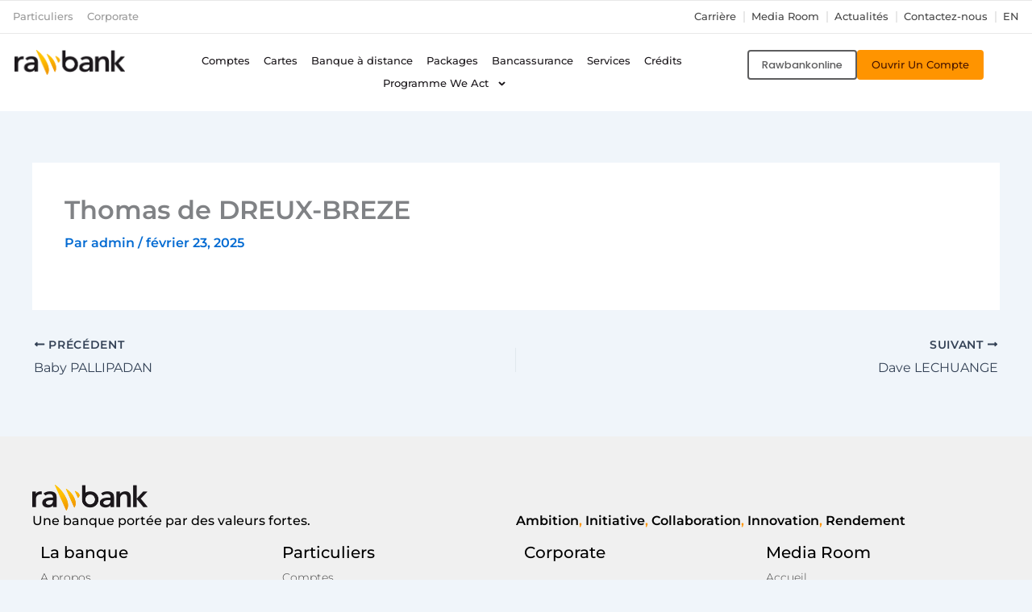

--- FILE ---
content_type: text/css; charset=UTF-8
request_url: https://rawbank.com/wp-content/uploads/elementor/css/post-17290.css?ver=1769726466
body_size: 1846
content:
.elementor-17290 .elementor-element.elementor-element-959cfa4{--display:flex;--flex-direction:column;--container-widget-width:100%;--container-widget-height:initial;--container-widget-flex-grow:0;--container-widget-align-self:initial;--flex-wrap-mobile:wrap;--gap:0px 0px;--row-gap:0px;--column-gap:0px;--padding-top:0px;--padding-bottom:0px;--padding-left:0px;--padding-right:0px;}.elementor-17290 .elementor-element.elementor-element-af330b1{--display:flex;--flex-direction:row;--container-widget-width:initial;--container-widget-height:100%;--container-widget-flex-grow:1;--container-widget-align-self:stretch;--flex-wrap-mobile:wrap;border-style:solid;--border-style:solid;border-width:1px 0px 1px 0px;--border-top-width:1px;--border-right-width:0px;--border-bottom-width:1px;--border-left-width:0px;border-color:#E8E8E8;--border-color:#E8E8E8;--border-radius:0px 0px 0px 0px;--padding-top:0px;--padding-bottom:0px;--padding-left:10px;--padding-right:10px;}.elementor-17290 .elementor-element.elementor-element-af330b1:not(.elementor-motion-effects-element-type-background), .elementor-17290 .elementor-element.elementor-element-af330b1 > .elementor-motion-effects-container > .elementor-motion-effects-layer{background-color:#FFFFFF;}.elementor-17290 .elementor-element.elementor-element-252309f{--display:flex;border-style:solid;--border-style:solid;border-width:0px 0px 0px 0px;--border-top-width:0px;--border-right-width:0px;--border-bottom-width:0px;--border-left-width:0px;border-color:#E8E8E8;--border-color:#E8E8E8;--padding-top:0px;--padding-bottom:0px;--padding-left:0px;--padding-right:0px;}.elementor-widget-nav-menu .elementor-nav-menu .elementor-item{font-family:var( --e-global-typography-primary-font-family ), Sans-serif;font-weight:var( --e-global-typography-primary-font-weight );}.elementor-widget-nav-menu .elementor-nav-menu--main .elementor-item{color:var( --e-global-color-text );fill:var( --e-global-color-text );}.elementor-widget-nav-menu .elementor-nav-menu--main .elementor-item:hover,
					.elementor-widget-nav-menu .elementor-nav-menu--main .elementor-item.elementor-item-active,
					.elementor-widget-nav-menu .elementor-nav-menu--main .elementor-item.highlighted,
					.elementor-widget-nav-menu .elementor-nav-menu--main .elementor-item:focus{color:var( --e-global-color-accent );fill:var( --e-global-color-accent );}.elementor-widget-nav-menu .elementor-nav-menu--main:not(.e--pointer-framed) .elementor-item:before,
					.elementor-widget-nav-menu .elementor-nav-menu--main:not(.e--pointer-framed) .elementor-item:after{background-color:var( --e-global-color-accent );}.elementor-widget-nav-menu .e--pointer-framed .elementor-item:before,
					.elementor-widget-nav-menu .e--pointer-framed .elementor-item:after{border-color:var( --e-global-color-accent );}.elementor-widget-nav-menu{--e-nav-menu-divider-color:var( --e-global-color-text );}.elementor-widget-nav-menu .elementor-nav-menu--dropdown .elementor-item, .elementor-widget-nav-menu .elementor-nav-menu--dropdown  .elementor-sub-item{font-family:var( --e-global-typography-accent-font-family ), Sans-serif;font-weight:var( --e-global-typography-accent-font-weight );}.elementor-17290 .elementor-element.elementor-element-86746db .elementor-nav-menu .elementor-item{font-family:"Montserrat", Sans-serif;font-size:0.8em;font-weight:500;line-height:32px;}.elementor-17290 .elementor-element.elementor-element-86746db .elementor-nav-menu--main .elementor-item{color:#9A9A9A;fill:#9A9A9A;padding-left:6px;padding-right:6px;padding-top:4px;padding-bottom:4px;}.elementor-17290 .elementor-element.elementor-element-86746db .elementor-nav-menu--main .elementor-item:hover,
					.elementor-17290 .elementor-element.elementor-element-86746db .elementor-nav-menu--main .elementor-item.elementor-item-active,
					.elementor-17290 .elementor-element.elementor-element-86746db .elementor-nav-menu--main .elementor-item.highlighted,
					.elementor-17290 .elementor-element.elementor-element-86746db .elementor-nav-menu--main .elementor-item:focus{color:#484848;fill:#484848;}.elementor-17290 .elementor-element.elementor-element-86746db .elementor-nav-menu--main:not(.e--pointer-framed) .elementor-item:before,
					.elementor-17290 .elementor-element.elementor-element-86746db .elementor-nav-menu--main:not(.e--pointer-framed) .elementor-item:after{background-color:#FF9400;}.elementor-17290 .elementor-element.elementor-element-86746db .e--pointer-framed .elementor-item:before,
					.elementor-17290 .elementor-element.elementor-element-86746db .e--pointer-framed .elementor-item:after{border-color:#FF9400;}.elementor-17290 .elementor-element.elementor-element-86746db .elementor-nav-menu--main .elementor-item.elementor-item-active{color:#484848;}.elementor-17290 .elementor-element.elementor-element-86746db .elementor-nav-menu--main:not(.e--pointer-framed) .elementor-item.elementor-item-active:before,
					.elementor-17290 .elementor-element.elementor-element-86746db .elementor-nav-menu--main:not(.e--pointer-framed) .elementor-item.elementor-item-active:after{background-color:#FF9400;}.elementor-17290 .elementor-element.elementor-element-86746db .e--pointer-framed .elementor-item.elementor-item-active:before,
					.elementor-17290 .elementor-element.elementor-element-86746db .e--pointer-framed .elementor-item.elementor-item-active:after{border-color:#FF9400;}.elementor-17290 .elementor-element.elementor-element-86746db .e--pointer-framed .elementor-item:before{border-width:2px;}.elementor-17290 .elementor-element.elementor-element-86746db .e--pointer-framed.e--animation-draw .elementor-item:before{border-width:0 0 2px 2px;}.elementor-17290 .elementor-element.elementor-element-86746db .e--pointer-framed.e--animation-draw .elementor-item:after{border-width:2px 2px 0 0;}.elementor-17290 .elementor-element.elementor-element-86746db .e--pointer-framed.e--animation-corners .elementor-item:before{border-width:2px 0 0 2px;}.elementor-17290 .elementor-element.elementor-element-86746db .e--pointer-framed.e--animation-corners .elementor-item:after{border-width:0 2px 2px 0;}.elementor-17290 .elementor-element.elementor-element-86746db .e--pointer-underline .elementor-item:after,
					 .elementor-17290 .elementor-element.elementor-element-86746db .e--pointer-overline .elementor-item:before,
					 .elementor-17290 .elementor-element.elementor-element-86746db .e--pointer-double-line .elementor-item:before,
					 .elementor-17290 .elementor-element.elementor-element-86746db .e--pointer-double-line .elementor-item:after{height:2px;}.elementor-17290 .elementor-element.elementor-element-86746db{--e-nav-menu-horizontal-menu-item-margin:calc( 5px / 2 );}.elementor-17290 .elementor-element.elementor-element-86746db .elementor-nav-menu--main:not(.elementor-nav-menu--layout-horizontal) .elementor-nav-menu > li:not(:last-child){margin-bottom:5px;}.elementor-17290 .elementor-element.elementor-element-86746db .elementor-nav-menu--dropdown a, .elementor-17290 .elementor-element.elementor-element-86746db .elementor-menu-toggle{color:#1B171B;fill:#1B171B;}.elementor-17290 .elementor-element.elementor-element-86746db .elementor-nav-menu--dropdown{background-color:#FFFFFF;border-style:solid;border-width:1px 0px 0px 0px;border-color:#FF9400;border-radius:0px 0px 4px 4px;}.elementor-17290 .elementor-element.elementor-element-86746db .elementor-nav-menu--dropdown a:hover,
					.elementor-17290 .elementor-element.elementor-element-86746db .elementor-nav-menu--dropdown a:focus,
					.elementor-17290 .elementor-element.elementor-element-86746db .elementor-nav-menu--dropdown a.elementor-item-active,
					.elementor-17290 .elementor-element.elementor-element-86746db .elementor-nav-menu--dropdown a.highlighted,
					.elementor-17290 .elementor-element.elementor-element-86746db .elementor-menu-toggle:hover,
					.elementor-17290 .elementor-element.elementor-element-86746db .elementor-menu-toggle:focus{color:#FF9400;}.elementor-17290 .elementor-element.elementor-element-86746db .elementor-nav-menu--dropdown a:hover,
					.elementor-17290 .elementor-element.elementor-element-86746db .elementor-nav-menu--dropdown a:focus,
					.elementor-17290 .elementor-element.elementor-element-86746db .elementor-nav-menu--dropdown a.elementor-item-active,
					.elementor-17290 .elementor-element.elementor-element-86746db .elementor-nav-menu--dropdown a.highlighted{background-color:#FFFFFF;}.elementor-17290 .elementor-element.elementor-element-86746db .elementor-nav-menu--dropdown a.elementor-item-active{color:#FF9400;background-color:#FFFFFF;}.elementor-17290 .elementor-element.elementor-element-86746db .elementor-nav-menu--dropdown .elementor-item, .elementor-17290 .elementor-element.elementor-element-86746db .elementor-nav-menu--dropdown  .elementor-sub-item{font-family:"Montserrat", Sans-serif;font-weight:500;}.elementor-17290 .elementor-element.elementor-element-86746db .elementor-nav-menu--dropdown li:first-child a{border-top-left-radius:0px;border-top-right-radius:0px;}.elementor-17290 .elementor-element.elementor-element-86746db .elementor-nav-menu--dropdown li:last-child a{border-bottom-right-radius:4px;border-bottom-left-radius:4px;}.elementor-17290 .elementor-element.elementor-element-86746db .elementor-nav-menu--dropdown li:not(:last-child){border-style:none;border-bottom-width:0.5px;}.elementor-17290 .elementor-element.elementor-element-86746db .elementor-nav-menu--main > .elementor-nav-menu > li > .elementor-nav-menu--dropdown, .elementor-17290 .elementor-element.elementor-element-86746db .elementor-nav-menu__container.elementor-nav-menu--dropdown{margin-top:10px !important;}.elementor-17290 .elementor-element.elementor-element-fa2c28b{--display:flex;--flex-direction:row;--container-widget-width:initial;--container-widget-height:100%;--container-widget-flex-grow:1;--container-widget-align-self:stretch;--flex-wrap-mobile:wrap;--justify-content:flex-end;--padding-top:0px;--padding-bottom:0px;--padding-left:0px;--padding-right:0px;}.elementor-17290 .elementor-element.elementor-element-30a856f .elementor-nav-menu .elementor-item{font-family:"Montserrat", Sans-serif;font-size:0.8em;font-weight:500;line-height:32px;}.elementor-17290 .elementor-element.elementor-element-30a856f .elementor-nav-menu--main .elementor-item{color:#484848;fill:#484848;padding-left:6px;padding-right:6px;padding-top:4px;padding-bottom:4px;}.elementor-17290 .elementor-element.elementor-element-30a856f .elementor-nav-menu--main .elementor-item:hover,
					.elementor-17290 .elementor-element.elementor-element-30a856f .elementor-nav-menu--main .elementor-item.elementor-item-active,
					.elementor-17290 .elementor-element.elementor-element-30a856f .elementor-nav-menu--main .elementor-item.highlighted,
					.elementor-17290 .elementor-element.elementor-element-30a856f .elementor-nav-menu--main .elementor-item:focus{color:#484848;fill:#484848;}.elementor-17290 .elementor-element.elementor-element-30a856f .elementor-nav-menu--main:not(.e--pointer-framed) .elementor-item:before,
					.elementor-17290 .elementor-element.elementor-element-30a856f .elementor-nav-menu--main:not(.e--pointer-framed) .elementor-item:after{background-color:#FF9400;}.elementor-17290 .elementor-element.elementor-element-30a856f .e--pointer-framed .elementor-item:before,
					.elementor-17290 .elementor-element.elementor-element-30a856f .e--pointer-framed .elementor-item:after{border-color:#FF9400;}.elementor-17290 .elementor-element.elementor-element-30a856f .elementor-nav-menu--main .elementor-item.elementor-item-active{color:#484848;}.elementor-17290 .elementor-element.elementor-element-30a856f .elementor-nav-menu--main:not(.e--pointer-framed) .elementor-item.elementor-item-active:before,
					.elementor-17290 .elementor-element.elementor-element-30a856f .elementor-nav-menu--main:not(.e--pointer-framed) .elementor-item.elementor-item-active:after{background-color:#FF9400;}.elementor-17290 .elementor-element.elementor-element-30a856f .e--pointer-framed .elementor-item.elementor-item-active:before,
					.elementor-17290 .elementor-element.elementor-element-30a856f .e--pointer-framed .elementor-item.elementor-item-active:after{border-color:#FF9400;}.elementor-17290 .elementor-element.elementor-element-30a856f{--e-nav-menu-divider-content:"";--e-nav-menu-divider-style:solid;--e-nav-menu-divider-color:#E8E8E8;--e-nav-menu-horizontal-menu-item-margin:calc( 5px / 2 );}.elementor-17290 .elementor-element.elementor-element-30a856f .e--pointer-framed .elementor-item:before{border-width:2px;}.elementor-17290 .elementor-element.elementor-element-30a856f .e--pointer-framed.e--animation-draw .elementor-item:before{border-width:0 0 2px 2px;}.elementor-17290 .elementor-element.elementor-element-30a856f .e--pointer-framed.e--animation-draw .elementor-item:after{border-width:2px 2px 0 0;}.elementor-17290 .elementor-element.elementor-element-30a856f .e--pointer-framed.e--animation-corners .elementor-item:before{border-width:2px 0 0 2px;}.elementor-17290 .elementor-element.elementor-element-30a856f .e--pointer-framed.e--animation-corners .elementor-item:after{border-width:0 2px 2px 0;}.elementor-17290 .elementor-element.elementor-element-30a856f .e--pointer-underline .elementor-item:after,
					 .elementor-17290 .elementor-element.elementor-element-30a856f .e--pointer-overline .elementor-item:before,
					 .elementor-17290 .elementor-element.elementor-element-30a856f .e--pointer-double-line .elementor-item:before,
					 .elementor-17290 .elementor-element.elementor-element-30a856f .e--pointer-double-line .elementor-item:after{height:2px;}.elementor-17290 .elementor-element.elementor-element-30a856f .elementor-nav-menu--main:not(.elementor-nav-menu--layout-horizontal) .elementor-nav-menu > li:not(:last-child){margin-bottom:5px;}.elementor-17290 .elementor-element.elementor-element-30a856f .elementor-nav-menu--dropdown a, .elementor-17290 .elementor-element.elementor-element-30a856f .elementor-menu-toggle{color:#1B171B;fill:#1B171B;}.elementor-17290 .elementor-element.elementor-element-30a856f .elementor-nav-menu--dropdown{background-color:#FFFFFF;border-style:solid;border-width:1px 0px 0px 0px;border-color:#FF9400;border-radius:0px 0px 4px 4px;}.elementor-17290 .elementor-element.elementor-element-30a856f .elementor-nav-menu--dropdown a:hover,
					.elementor-17290 .elementor-element.elementor-element-30a856f .elementor-nav-menu--dropdown a:focus,
					.elementor-17290 .elementor-element.elementor-element-30a856f .elementor-nav-menu--dropdown a.elementor-item-active,
					.elementor-17290 .elementor-element.elementor-element-30a856f .elementor-nav-menu--dropdown a.highlighted,
					.elementor-17290 .elementor-element.elementor-element-30a856f .elementor-menu-toggle:hover,
					.elementor-17290 .elementor-element.elementor-element-30a856f .elementor-menu-toggle:focus{color:#FF9400;}.elementor-17290 .elementor-element.elementor-element-30a856f .elementor-nav-menu--dropdown a:hover,
					.elementor-17290 .elementor-element.elementor-element-30a856f .elementor-nav-menu--dropdown a:focus,
					.elementor-17290 .elementor-element.elementor-element-30a856f .elementor-nav-menu--dropdown a.elementor-item-active,
					.elementor-17290 .elementor-element.elementor-element-30a856f .elementor-nav-menu--dropdown a.highlighted{background-color:#FFFFFF;}.elementor-17290 .elementor-element.elementor-element-30a856f .elementor-nav-menu--dropdown a.elementor-item-active{color:#FF9400;background-color:#FFFFFF;}.elementor-17290 .elementor-element.elementor-element-30a856f .elementor-nav-menu--dropdown .elementor-item, .elementor-17290 .elementor-element.elementor-element-30a856f .elementor-nav-menu--dropdown  .elementor-sub-item{font-family:"Montserrat", Sans-serif;font-weight:500;}.elementor-17290 .elementor-element.elementor-element-30a856f .elementor-nav-menu--dropdown li:first-child a{border-top-left-radius:0px;border-top-right-radius:0px;}.elementor-17290 .elementor-element.elementor-element-30a856f .elementor-nav-menu--dropdown li:last-child a{border-bottom-right-radius:4px;border-bottom-left-radius:4px;}.elementor-17290 .elementor-element.elementor-element-30a856f .elementor-nav-menu--dropdown li:not(:last-child){border-style:none;border-bottom-width:0.5px;}.elementor-17290 .elementor-element.elementor-element-30a856f .elementor-nav-menu--main > .elementor-nav-menu > li > .elementor-nav-menu--dropdown, .elementor-17290 .elementor-element.elementor-element-30a856f .elementor-nav-menu__container.elementor-nav-menu--dropdown{margin-top:10px !important;}.elementor-17290 .elementor-element.elementor-element-bb32056{--display:flex;--flex-direction:row;--container-widget-width:initial;--container-widget-height:100%;--container-widget-flex-grow:1;--container-widget-align-self:stretch;--flex-wrap-mobile:wrap;--gap:10px 10px;--row-gap:10px;--column-gap:10px;--padding-top:20px;--padding-bottom:20px;--padding-left:10px;--padding-right:10px;}.elementor-17290 .elementor-element.elementor-element-474c6ab{--display:flex;--justify-content:center;--padding-top:0px;--padding-bottom:0px;--padding-left:0px;--padding-right:0px;}.elementor-widget-image .widget-image-caption{color:var( --e-global-color-text );font-family:var( --e-global-typography-text-font-family ), Sans-serif;font-weight:var( --e-global-typography-text-font-weight );}.elementor-17290 .elementor-element.elementor-element-81d56a1 img{width:90%;}.elementor-17290 .elementor-element.elementor-element-5b1a31b{--display:flex;--justify-content:center;--padding-top:0px;--padding-bottom:0px;--padding-left:10px;--padding-right:0px;}.elementor-17290 .elementor-element.elementor-element-6bd12eb .elementor-menu-toggle{margin:0 auto;background-color:#EEEEEE;}.elementor-17290 .elementor-element.elementor-element-6bd12eb .elementor-nav-menu .elementor-item{font-family:"Montserrat", Sans-serif;font-size:0.8em;font-weight:500;}.elementor-17290 .elementor-element.elementor-element-6bd12eb .elementor-nav-menu--main .elementor-item{color:#1B171B;fill:#1B171B;padding-left:5px;padding-right:5px;padding-top:4px;padding-bottom:4px;}.elementor-17290 .elementor-element.elementor-element-6bd12eb .elementor-nav-menu--main .elementor-item:hover,
					.elementor-17290 .elementor-element.elementor-element-6bd12eb .elementor-nav-menu--main .elementor-item.elementor-item-active,
					.elementor-17290 .elementor-element.elementor-element-6bd12eb .elementor-nav-menu--main .elementor-item.highlighted,
					.elementor-17290 .elementor-element.elementor-element-6bd12eb .elementor-nav-menu--main .elementor-item:focus{color:#FF9400;fill:#FF9400;}.elementor-17290 .elementor-element.elementor-element-6bd12eb .elementor-nav-menu--main .elementor-item.elementor-item-active{color:#FF9400;}.elementor-17290 .elementor-element.elementor-element-6bd12eb{--e-nav-menu-horizontal-menu-item-margin:calc( 7px / 2 );}.elementor-17290 .elementor-element.elementor-element-6bd12eb .elementor-nav-menu--main:not(.elementor-nav-menu--layout-horizontal) .elementor-nav-menu > li:not(:last-child){margin-bottom:7px;}.elementor-17290 .elementor-element.elementor-element-6bd12eb .elementor-nav-menu--dropdown a, .elementor-17290 .elementor-element.elementor-element-6bd12eb .elementor-menu-toggle{color:#1B171B;fill:#1B171B;}.elementor-17290 .elementor-element.elementor-element-6bd12eb .elementor-nav-menu--dropdown{background-color:#FFFFFF;border-style:solid;border-width:1px 0px 0px 0px;border-color:#FF9400;border-radius:0px 0px 4px 4px;}.elementor-17290 .elementor-element.elementor-element-6bd12eb .elementor-nav-menu--dropdown a:hover,
					.elementor-17290 .elementor-element.elementor-element-6bd12eb .elementor-nav-menu--dropdown a:focus,
					.elementor-17290 .elementor-element.elementor-element-6bd12eb .elementor-nav-menu--dropdown a.elementor-item-active,
					.elementor-17290 .elementor-element.elementor-element-6bd12eb .elementor-nav-menu--dropdown a.highlighted,
					.elementor-17290 .elementor-element.elementor-element-6bd12eb .elementor-menu-toggle:hover,
					.elementor-17290 .elementor-element.elementor-element-6bd12eb .elementor-menu-toggle:focus{color:#FF9400;}.elementor-17290 .elementor-element.elementor-element-6bd12eb .elementor-nav-menu--dropdown a:hover,
					.elementor-17290 .elementor-element.elementor-element-6bd12eb .elementor-nav-menu--dropdown a:focus,
					.elementor-17290 .elementor-element.elementor-element-6bd12eb .elementor-nav-menu--dropdown a.elementor-item-active,
					.elementor-17290 .elementor-element.elementor-element-6bd12eb .elementor-nav-menu--dropdown a.highlighted{background-color:#FFFFFF;}.elementor-17290 .elementor-element.elementor-element-6bd12eb .elementor-nav-menu--dropdown a.elementor-item-active{color:#FF9400;background-color:#FFFFFF;}.elementor-17290 .elementor-element.elementor-element-6bd12eb .elementor-nav-menu--dropdown .elementor-item, .elementor-17290 .elementor-element.elementor-element-6bd12eb .elementor-nav-menu--dropdown  .elementor-sub-item{font-family:"Montserrat", Sans-serif;font-weight:500;}.elementor-17290 .elementor-element.elementor-element-6bd12eb .elementor-nav-menu--dropdown li:first-child a{border-top-left-radius:0px;border-top-right-radius:0px;}.elementor-17290 .elementor-element.elementor-element-6bd12eb .elementor-nav-menu--dropdown li:last-child a{border-bottom-right-radius:4px;border-bottom-left-radius:4px;}.elementor-17290 .elementor-element.elementor-element-6bd12eb .elementor-nav-menu--dropdown li:not(:last-child){border-style:none;border-bottom-width:0.5px;}.elementor-17290 .elementor-element.elementor-element-6bd12eb .elementor-nav-menu--main > .elementor-nav-menu > li > .elementor-nav-menu--dropdown, .elementor-17290 .elementor-element.elementor-element-6bd12eb .elementor-nav-menu__container.elementor-nav-menu--dropdown{margin-top:10px !important;}.elementor-17290 .elementor-element.elementor-element-6bd12eb div.elementor-menu-toggle{color:#000000;}.elementor-17290 .elementor-element.elementor-element-6bd12eb div.elementor-menu-toggle svg{fill:#000000;}.elementor-17290 .elementor-element.elementor-element-e1408a9{--display:flex;--flex-direction:row;--container-widget-width:calc( ( 1 - var( --container-widget-flex-grow ) ) * 100% );--container-widget-height:100%;--container-widget-flex-grow:1;--container-widget-align-self:stretch;--flex-wrap-mobile:wrap;--justify-content:flex-end;--align-items:center;--gap:10px 10px;--row-gap:10px;--column-gap:10px;--padding-top:0px;--padding-bottom:0px;--padding-left:0px;--padding-right:0px;}.elementor-widget-button .elementor-button{background-color:var( --e-global-color-accent );font-family:var( --e-global-typography-accent-font-family ), Sans-serif;font-weight:var( --e-global-typography-accent-font-weight );}.elementor-17290 .elementor-element.elementor-element-03c0187 .elementor-button{background-color:#FFFFFF00;font-family:"Poppins", Sans-serif;font-size:0.8em;font-weight:500;line-height:17px;fill:#5D5D5E;color:#5D5D5E;border-style:solid;border-width:2px 2px 2px 2px;border-color:#5D5D5E;border-radius:4px 4px 4px 4px;padding:8px 16px 8px 16px;}.elementor-17290 .elementor-element.elementor-element-03c0187 .elementor-button:hover, .elementor-17290 .elementor-element.elementor-element-03c0187 .elementor-button:focus{background-color:#F5F5F6;color:#5D5D5E;border-color:#5D5D5E;}.elementor-17290 .elementor-element.elementor-element-03c0187 .elementor-button:hover svg, .elementor-17290 .elementor-element.elementor-element-03c0187 .elementor-button:focus svg{fill:#5D5D5E;}.elementor-17290 .elementor-element.elementor-element-fa551cc .elementor-button{background-color:#FF9400;font-family:"Montserrat", Sans-serif;font-size:0.8em;font-weight:500;text-transform:capitalize;line-height:17px;fill:#481600;color:#481600;border-style:solid;border-width:2px 2px 2px 2px;border-color:#FF9400;border-radius:4px 4px 4px 4px;padding:8px 16px 8px 16px;}.elementor-17290 .elementor-element.elementor-element-fa551cc .elementor-button:hover, .elementor-17290 .elementor-element.elementor-element-fa551cc .elementor-button:focus{background-color:#E26D00;color:#481600;border-color:#E26D00;}.elementor-17290 .elementor-element.elementor-element-fa551cc .elementor-button:hover svg, .elementor-17290 .elementor-element.elementor-element-fa551cc .elementor-button:focus svg{fill:#481600;}.elementor-theme-builder-content-area{height:400px;}.elementor-location-header:before, .elementor-location-footer:before{content:"";display:table;clear:both;}@media(min-width:768px){.elementor-17290 .elementor-element.elementor-element-af330b1{--content-width:1400px;}.elementor-17290 .elementor-element.elementor-element-bb32056{--content-width:1400px;}.elementor-17290 .elementor-element.elementor-element-474c6ab{--width:20%;}.elementor-17290 .elementor-element.elementor-element-e1408a9{--width:45%;}}@media(max-width:1024px) and (min-width:768px){.elementor-17290 .elementor-element.elementor-element-474c6ab{--width:35%;}.elementor-17290 .elementor-element.elementor-element-5b1a31b{--width:15%;}.elementor-17290 .elementor-element.elementor-element-e1408a9{--width:50%;}}@media(max-width:1024px){.elementor-17290 .elementor-element.elementor-element-bb32056{--padding-top:15px;--padding-bottom:15px;--padding-left:10px;--padding-right:10px;}.elementor-17290 .elementor-element.elementor-element-03c0187 .elementor-button{font-size:10px;padding:8px 16px 8px 16px;}.elementor-17290 .elementor-element.elementor-element-fa551cc .elementor-button{font-size:10px;padding:8px 16px 8px 16px;}}@media(max-width:767px){.elementor-17290 .elementor-element.elementor-element-959cfa4{--flex-direction:column;--container-widget-width:100%;--container-widget-height:initial;--container-widget-flex-grow:0;--container-widget-align-self:initial;--flex-wrap-mobile:wrap;--padding-top:0px;--padding-bottom:0px;--padding-left:0px;--padding-right:0px;}.elementor-17290 .elementor-element.elementor-element-af330b1{--gap:0px 0px;--row-gap:0px;--column-gap:0px;--padding-top:0px;--padding-bottom:0px;--padding-left:0px;--padding-right:0px;}.elementor-17290 .elementor-element.elementor-element-252309f{--align-items:center;--container-widget-width:calc( ( 1 - var( --container-widget-flex-grow ) ) * 100% );border-width:0px 0px 1px 0px;--border-top-width:0px;--border-right-width:0px;--border-bottom-width:1px;--border-left-width:0px;}.elementor-17290 .elementor-element.elementor-element-fa2c28b{--justify-content:center;}.elementor-17290 .elementor-element.elementor-element-474c6ab{--width:70%;}.elementor-17290 .elementor-element.elementor-element-81d56a1 img{width:72%;}.elementor-17290 .elementor-element.elementor-element-5b1a31b{--width:19%;--align-items:flex-end;--container-widget-width:calc( ( 1 - var( --container-widget-flex-grow ) ) * 100% );}.elementor-17290 .elementor-element.elementor-element-6bd12eb .elementor-nav-menu .elementor-item{font-size:0.9rem;}.elementor-17290 .elementor-element.elementor-element-e1408a9{--justify-content:center;}.elementor-17290 .elementor-element.elementor-element-03c0187 .elementor-button .elementor-button-content-wrapper{justify-content:space-between;}}/* Start custom CSS for nav-menu, class: .elementor-element-86746db */.elementor-17290 .elementor-element.elementor-element-86746db .elementor-nav-menu--main .elementor-item.elementor-item-active{
    font-weight: 700;
}/* End custom CSS */
/* Start custom CSS for nav-menu, class: .elementor-element-30a856f */.elementor-17290 .elementor-element.elementor-element-30a856f .elementor-nav-menu--main .elementor-item.elementor-item-active{
    font-weight: 700;
}
.lang-item a{
    text-transform: uppercase;
}
.elementor-17290 .elementor-element.elementor-element-30a856f{
    text-align: center
}/* End custom CSS */
/* Start custom CSS for container, class: .elementor-element-bb32056 */.elementor-sticky{
    background-color: #fff;
}/* End custom CSS */

--- FILE ---
content_type: text/css; charset=UTF-8
request_url: https://rawbank.com/wp-content/uploads/elementor/css/post-2694.css?ver=1769726466
body_size: 1578
content:
.elementor-2694 .elementor-element.elementor-element-abf348b{--display:flex;--flex-direction:column;--container-widget-width:100%;--container-widget-height:initial;--container-widget-flex-grow:0;--container-widget-align-self:initial;--flex-wrap-mobile:wrap;--padding-top:60px;--padding-bottom:20px;--padding-left:0px;--padding-right:0px;}.elementor-2694 .elementor-element.elementor-element-abf348b:not(.elementor-motion-effects-element-type-background), .elementor-2694 .elementor-element.elementor-element-abf348b > .elementor-motion-effects-container > .elementor-motion-effects-layer{background-color:#F0F0F0;}.elementor-2694 .elementor-element.elementor-element-b172b18{--display:flex;--flex-direction:column;--container-widget-width:100%;--container-widget-height:initial;--container-widget-flex-grow:0;--container-widget-align-self:initial;--flex-wrap-mobile:wrap;--padding-top:0px;--padding-bottom:0px;--padding-left:0px;--padding-right:0px;}.elementor-2694 .elementor-element.elementor-element-2342bbb{--display:flex;--flex-direction:row;--container-widget-width:initial;--container-widget-height:100%;--container-widget-flex-grow:1;--container-widget-align-self:stretch;--flex-wrap-mobile:wrap;--padding-top:0px;--padding-bottom:0px;--padding-left:0px;--padding-right:0px;}.elementor-widget-image .widget-image-caption{color:var( --e-global-color-text );font-family:var( --e-global-typography-text-font-family ), Sans-serif;font-weight:var( --e-global-typography-text-font-weight );}.elementor-2694 .elementor-element.elementor-element-340fdd4{text-align:left;}.elementor-2694 .elementor-element.elementor-element-340fdd4 img{width:50%;}.elementor-2694 .elementor-element.elementor-element-4bd1f4b{--display:flex;--flex-direction:row;--container-widget-width:initial;--container-widget-height:100%;--container-widget-flex-grow:1;--container-widget-align-self:stretch;--flex-wrap-mobile:wrap;--padding-top:0px;--padding-bottom:0px;--padding-left:0px;--padding-right:0px;}.elementor-2694 .elementor-element.elementor-element-e0c3ad3{--display:flex;--padding-top:0px;--padding-bottom:0px;--padding-left:0px;--padding-right:0px;}.elementor-widget-heading .elementor-heading-title{font-family:var( --e-global-typography-primary-font-family ), Sans-serif;font-weight:var( --e-global-typography-primary-font-weight );color:var( --e-global-color-primary );}.elementor-2694 .elementor-element.elementor-element-cdf956c .elementor-heading-title{font-family:"Montserrat", Sans-serif;font-size:16px;font-weight:500;line-height:26px;color:#000000;}.elementor-2694 .elementor-element.elementor-element-b502313{--display:flex;--padding-top:0px;--padding-bottom:0px;--padding-left:0px;--padding-right:0px;}.elementor-2694 .elementor-element.elementor-element-5f28f04 .elementor-heading-title{font-family:"Montserrat", Sans-serif;font-size:16px;font-weight:600;line-height:26px;color:#000000;}.elementor-2694 .elementor-element.elementor-element-b6d9bcd{--display:flex;--flex-direction:column;--container-widget-width:100%;--container-widget-height:initial;--container-widget-flex-grow:0;--container-widget-align-self:initial;--flex-wrap-mobile:wrap;--padding-top:0px;--padding-bottom:0px;--padding-left:0px;--padding-right:0px;}.elementor-2694 .elementor-element.elementor-element-f1fc560{--display:flex;--flex-direction:row;--container-widget-width:initial;--container-widget-height:100%;--container-widget-flex-grow:1;--container-widget-align-self:stretch;--flex-wrap-mobile:wrap;--padding-top:0px;--padding-bottom:0px;--padding-left:0px;--padding-right:0px;}.elementor-2694 .elementor-element.elementor-element-151d433{--display:flex;--flex-direction:row;--container-widget-width:initial;--container-widget-height:100%;--container-widget-flex-grow:1;--container-widget-align-self:stretch;--flex-wrap-mobile:wrap;--padding-top:0px;--padding-bottom:0px;--padding-left:0px;--padding-right:0px;}.elementor-2694 .elementor-element.elementor-element-5e7d36f{--display:flex;--justify-content:flex-start;}.elementor-2694 .elementor-element.elementor-element-07cf3b7 .elementor-heading-title{font-family:"Montserrat", Sans-serif;font-size:20px;font-weight:500;line-height:33px;color:#000000;}.elementor-widget-nav-menu .elementor-nav-menu .elementor-item{font-family:var( --e-global-typography-primary-font-family ), Sans-serif;font-weight:var( --e-global-typography-primary-font-weight );}.elementor-widget-nav-menu .elementor-nav-menu--main .elementor-item{color:var( --e-global-color-text );fill:var( --e-global-color-text );}.elementor-widget-nav-menu .elementor-nav-menu--main .elementor-item:hover,
					.elementor-widget-nav-menu .elementor-nav-menu--main .elementor-item.elementor-item-active,
					.elementor-widget-nav-menu .elementor-nav-menu--main .elementor-item.highlighted,
					.elementor-widget-nav-menu .elementor-nav-menu--main .elementor-item:focus{color:var( --e-global-color-accent );fill:var( --e-global-color-accent );}.elementor-widget-nav-menu .elementor-nav-menu--main:not(.e--pointer-framed) .elementor-item:before,
					.elementor-widget-nav-menu .elementor-nav-menu--main:not(.e--pointer-framed) .elementor-item:after{background-color:var( --e-global-color-accent );}.elementor-widget-nav-menu .e--pointer-framed .elementor-item:before,
					.elementor-widget-nav-menu .e--pointer-framed .elementor-item:after{border-color:var( --e-global-color-accent );}.elementor-widget-nav-menu{--e-nav-menu-divider-color:var( --e-global-color-text );}.elementor-widget-nav-menu .elementor-nav-menu--dropdown .elementor-item, .elementor-widget-nav-menu .elementor-nav-menu--dropdown  .elementor-sub-item{font-family:var( --e-global-typography-accent-font-family ), Sans-serif;font-weight:var( --e-global-typography-accent-font-weight );}.elementor-2694 .elementor-element.elementor-element-e5556ad .elementor-nav-menu .elementor-item{font-family:"Montserrat", Sans-serif;font-size:14px;font-weight:300;line-height:2px;}.elementor-2694 .elementor-element.elementor-element-e5556ad .elementor-nav-menu--main .elementor-item{color:#484848;fill:#484848;padding-left:0px;padding-right:0px;}.elementor-2694 .elementor-element.elementor-element-e5556ad .elementor-nav-menu--main .elementor-item:hover,
					.elementor-2694 .elementor-element.elementor-element-e5556ad .elementor-nav-menu--main .elementor-item.elementor-item-active,
					.elementor-2694 .elementor-element.elementor-element-e5556ad .elementor-nav-menu--main .elementor-item.highlighted,
					.elementor-2694 .elementor-element.elementor-element-e5556ad .elementor-nav-menu--main .elementor-item:focus{color:#000000;fill:#000000;}.elementor-2694 .elementor-element.elementor-element-e5556ad .elementor-nav-menu--main .elementor-item.elementor-item-active{color:#000000;}.elementor-2694 .elementor-element.elementor-element-fc6f8e6{--display:flex;--justify-content:flex-start;}.elementor-2694 .elementor-element.elementor-element-719fcdf .elementor-heading-title{font-family:"Montserrat", Sans-serif;font-size:20px;font-weight:500;line-height:33px;color:#000000;}.elementor-2694 .elementor-element.elementor-element-e4fcecd .elementor-nav-menu .elementor-item{font-family:"Montserrat", Sans-serif;font-size:14px;font-weight:300;line-height:2px;}.elementor-2694 .elementor-element.elementor-element-e4fcecd .elementor-nav-menu--main .elementor-item{color:#484848;fill:#484848;padding-left:0px;padding-right:0px;}.elementor-2694 .elementor-element.elementor-element-e4fcecd .elementor-nav-menu--main .elementor-item:hover,
					.elementor-2694 .elementor-element.elementor-element-e4fcecd .elementor-nav-menu--main .elementor-item.elementor-item-active,
					.elementor-2694 .elementor-element.elementor-element-e4fcecd .elementor-nav-menu--main .elementor-item.highlighted,
					.elementor-2694 .elementor-element.elementor-element-e4fcecd .elementor-nav-menu--main .elementor-item:focus{color:#000000;fill:#000000;}.elementor-2694 .elementor-element.elementor-element-e4fcecd .elementor-nav-menu--main .elementor-item.elementor-item-active{color:#000000;}.elementor-2694 .elementor-element.elementor-element-7999bf0{--display:flex;--justify-content:flex-start;--gap:0px 0px;--row-gap:0px;--column-gap:0px;}.elementor-2694 .elementor-element.elementor-element-535c8da > .elementor-widget-container{padding:0px 0px 20px 0px;}.elementor-2694 .elementor-element.elementor-element-535c8da .elementor-heading-title{font-family:"Montserrat", Sans-serif;font-size:20px;font-weight:500;line-height:33px;color:#000000;}.elementor-2694 .elementor-element.elementor-element-2f95580 .elementor-nav-menu .elementor-item{font-family:"Montserrat", Sans-serif;font-size:14px;font-weight:300;line-height:2px;}.elementor-2694 .elementor-element.elementor-element-2f95580 .elementor-nav-menu--main .elementor-item{color:#484848;fill:#484848;padding-left:0px;padding-right:0px;}.elementor-2694 .elementor-element.elementor-element-2f95580 .elementor-nav-menu--main .elementor-item:hover,
					.elementor-2694 .elementor-element.elementor-element-2f95580 .elementor-nav-menu--main .elementor-item.elementor-item-active,
					.elementor-2694 .elementor-element.elementor-element-2f95580 .elementor-nav-menu--main .elementor-item.highlighted,
					.elementor-2694 .elementor-element.elementor-element-2f95580 .elementor-nav-menu--main .elementor-item:focus{color:#000000;fill:#000000;}.elementor-2694 .elementor-element.elementor-element-2f95580 .elementor-nav-menu--main .elementor-item.elementor-item-active{color:#000000;}.elementor-2694 .elementor-element.elementor-element-4233790 .elementor-nav-menu .elementor-item{font-family:"Montserrat", Sans-serif;font-size:14px;font-weight:300;line-height:2px;}.elementor-2694 .elementor-element.elementor-element-4233790 .elementor-nav-menu--main .elementor-item{color:#484848;fill:#484848;padding-left:0px;padding-right:0px;}.elementor-2694 .elementor-element.elementor-element-4233790 .elementor-nav-menu--main .elementor-item:hover,
					.elementor-2694 .elementor-element.elementor-element-4233790 .elementor-nav-menu--main .elementor-item.elementor-item-active,
					.elementor-2694 .elementor-element.elementor-element-4233790 .elementor-nav-menu--main .elementor-item.highlighted,
					.elementor-2694 .elementor-element.elementor-element-4233790 .elementor-nav-menu--main .elementor-item:focus{color:#000000;fill:#000000;}.elementor-2694 .elementor-element.elementor-element-4233790 .elementor-nav-menu--main .elementor-item.elementor-item-active{color:#000000;}.elementor-2694 .elementor-element.elementor-element-2f8f443{--display:flex;--justify-content:flex-start;}.elementor-2694 .elementor-element.elementor-element-a39a986 .elementor-heading-title{font-family:"Montserrat", Sans-serif;font-size:20px;font-weight:500;line-height:33px;color:#000000;}.elementor-2694 .elementor-element.elementor-element-0663ab1 .elementor-nav-menu .elementor-item{font-family:"Montserrat", Sans-serif;font-size:14px;font-weight:300;line-height:2px;}.elementor-2694 .elementor-element.elementor-element-0663ab1 .elementor-nav-menu--main .elementor-item{color:#484848;fill:#484848;padding-left:0px;padding-right:0px;}.elementor-2694 .elementor-element.elementor-element-0663ab1 .elementor-nav-menu--main .elementor-item:hover,
					.elementor-2694 .elementor-element.elementor-element-0663ab1 .elementor-nav-menu--main .elementor-item.elementor-item-active,
					.elementor-2694 .elementor-element.elementor-element-0663ab1 .elementor-nav-menu--main .elementor-item.highlighted,
					.elementor-2694 .elementor-element.elementor-element-0663ab1 .elementor-nav-menu--main .elementor-item:focus{color:#000000;fill:#000000;}.elementor-2694 .elementor-element.elementor-element-0663ab1 .elementor-nav-menu--main .elementor-item.elementor-item-active{color:#000000;}.elementor-2694 .elementor-element.elementor-element-f46ce36{--display:flex;--gap:20px 20px;--row-gap:20px;--column-gap:20px;--padding-top:0px;--padding-bottom:0px;--padding-left:0px;--padding-right:0px;}.elementor-widget-divider{--divider-color:var( --e-global-color-secondary );}.elementor-widget-divider .elementor-divider__text{color:var( --e-global-color-secondary );font-family:var( --e-global-typography-secondary-font-family ), Sans-serif;font-weight:var( --e-global-typography-secondary-font-weight );}.elementor-widget-divider.elementor-view-stacked .elementor-icon{background-color:var( --e-global-color-secondary );}.elementor-widget-divider.elementor-view-framed .elementor-icon, .elementor-widget-divider.elementor-view-default .elementor-icon{color:var( --e-global-color-secondary );border-color:var( --e-global-color-secondary );}.elementor-widget-divider.elementor-view-framed .elementor-icon, .elementor-widget-divider.elementor-view-default .elementor-icon svg{fill:var( --e-global-color-secondary );}.elementor-2694 .elementor-element.elementor-element-2991226{--divider-border-style:solid;--divider-color:#00000026;--divider-border-width:1px;}.elementor-2694 .elementor-element.elementor-element-2991226 .elementor-divider-separator{width:100%;}.elementor-2694 .elementor-element.elementor-element-2991226 .elementor-divider{padding-block-start:10px;padding-block-end:10px;}.elementor-2694 .elementor-element.elementor-element-e93d7aa .elementor-nav-menu .elementor-item{font-family:"Montserrat", Sans-serif;font-size:16px;font-weight:300;line-height:10px;}.elementor-2694 .elementor-element.elementor-element-e93d7aa .elementor-nav-menu--main .elementor-item{color:#484848;fill:#484848;padding-left:0px;padding-right:0px;}.elementor-2694 .elementor-element.elementor-element-e93d7aa .elementor-nav-menu--main .elementor-item:hover,
					.elementor-2694 .elementor-element.elementor-element-e93d7aa .elementor-nav-menu--main .elementor-item.elementor-item-active,
					.elementor-2694 .elementor-element.elementor-element-e93d7aa .elementor-nav-menu--main .elementor-item.highlighted,
					.elementor-2694 .elementor-element.elementor-element-e93d7aa .elementor-nav-menu--main .elementor-item:focus{color:#000000;fill:#000000;}.elementor-2694 .elementor-element.elementor-element-e93d7aa .elementor-nav-menu--main .elementor-item.elementor-item-active{color:#000000;}.elementor-2694 .elementor-element.elementor-element-e93d7aa{--e-nav-menu-horizontal-menu-item-margin:calc( 40px / 2 );}.elementor-2694 .elementor-element.elementor-element-e93d7aa .elementor-nav-menu--main:not(.elementor-nav-menu--layout-horizontal) .elementor-nav-menu > li:not(:last-child){margin-bottom:40px;}.elementor-2694 .elementor-element.elementor-element-53150c0 .elementor-nav-menu .elementor-item{font-family:"Montserrat", Sans-serif;font-size:16px;font-weight:300;line-height:10px;}.elementor-2694 .elementor-element.elementor-element-53150c0 .elementor-nav-menu--main .elementor-item{color:#484848;fill:#484848;padding-left:0px;padding-right:0px;}.elementor-2694 .elementor-element.elementor-element-53150c0 .elementor-nav-menu--main .elementor-item:hover,
					.elementor-2694 .elementor-element.elementor-element-53150c0 .elementor-nav-menu--main .elementor-item.elementor-item-active,
					.elementor-2694 .elementor-element.elementor-element-53150c0 .elementor-nav-menu--main .elementor-item.highlighted,
					.elementor-2694 .elementor-element.elementor-element-53150c0 .elementor-nav-menu--main .elementor-item:focus{color:#000000;fill:#000000;}.elementor-2694 .elementor-element.elementor-element-53150c0 .elementor-nav-menu--main .elementor-item.elementor-item-active{color:#000000;}.elementor-2694 .elementor-element.elementor-element-505cdc3{--divider-border-style:solid;--divider-color:#00000026;--divider-border-width:1px;}.elementor-2694 .elementor-element.elementor-element-505cdc3 .elementor-divider-separator{width:100%;}.elementor-2694 .elementor-element.elementor-element-505cdc3 .elementor-divider{padding-block-start:10px;padding-block-end:10px;}.elementor-2694 .elementor-element.elementor-element-c8665a1{--display:flex;--flex-direction:row;--container-widget-width:initial;--container-widget-height:100%;--container-widget-flex-grow:1;--container-widget-align-self:stretch;--flex-wrap-mobile:wrap;--padding-top:0px;--padding-bottom:0px;--padding-left:0px;--padding-right:0px;}.elementor-2694 .elementor-element.elementor-element-f5303e7{--display:flex;--flex-direction:row;--container-widget-width:initial;--container-widget-height:100%;--container-widget-flex-grow:1;--container-widget-align-self:stretch;--flex-wrap-mobile:wrap;--padding-top:0px;--padding-bottom:0px;--padding-left:0px;--padding-right:0px;}.elementor-2694 .elementor-element.elementor-element-f5303e7.e-con{--flex-grow:0;--flex-shrink:0;}.elementor-2694 .elementor-element.elementor-element-efd3cf8{--display:flex;--justify-content:center;--padding-top:0px;--padding-bottom:0px;--padding-left:0px;--padding-right:0px;}.elementor-2694 .elementor-element.elementor-element-efd3cf8.e-con{--flex-grow:0;--flex-shrink:0;}.elementor-widget-text-editor{font-family:var( --e-global-typography-text-font-family ), Sans-serif;font-weight:var( --e-global-typography-text-font-weight );color:var( --e-global-color-text );}.elementor-widget-text-editor.elementor-drop-cap-view-stacked .elementor-drop-cap{background-color:var( --e-global-color-primary );}.elementor-widget-text-editor.elementor-drop-cap-view-framed .elementor-drop-cap, .elementor-widget-text-editor.elementor-drop-cap-view-default .elementor-drop-cap{color:var( --e-global-color-primary );border-color:var( --e-global-color-primary );}.elementor-2694 .elementor-element.elementor-element-56e14de{font-family:"Montserrat", Sans-serif;font-size:14px;font-weight:400;color:#484848;}.elementor-2694 .elementor-element.elementor-element-697ace5{--display:flex;--justify-content:center;--align-items:flex-start;--container-widget-width:calc( ( 1 - var( --container-widget-flex-grow ) ) * 100% );--padding-top:0px;--padding-bottom:0px;--padding-left:0px;--padding-right:0px;}.elementor-2694 .elementor-element.elementor-element-f49af65 .elementor-nav-menu .elementor-item{font-family:"Montserrat", Sans-serif;font-size:14px;font-weight:400;line-height:10px;}.elementor-2694 .elementor-element.elementor-element-f49af65 .elementor-nav-menu--main .elementor-item{color:#484848;fill:#484848;padding-left:0px;padding-right:0px;}.elementor-2694 .elementor-element.elementor-element-f49af65 .elementor-nav-menu--main .elementor-item:hover,
					.elementor-2694 .elementor-element.elementor-element-f49af65 .elementor-nav-menu--main .elementor-item.elementor-item-active,
					.elementor-2694 .elementor-element.elementor-element-f49af65 .elementor-nav-menu--main .elementor-item.highlighted,
					.elementor-2694 .elementor-element.elementor-element-f49af65 .elementor-nav-menu--main .elementor-item:focus{color:#000000;fill:#000000;}.elementor-2694 .elementor-element.elementor-element-f49af65 .elementor-nav-menu--main .elementor-item.elementor-item-active{color:#000000;}.elementor-2694 .elementor-element.elementor-element-f49af65{--e-nav-menu-divider-content:"";--e-nav-menu-divider-style:solid;--e-nav-menu-divider-color:#484848;--e-nav-menu-horizontal-menu-item-margin:calc( 40px / 2 );}.elementor-2694 .elementor-element.elementor-element-f49af65 .elementor-nav-menu--main:not(.elementor-nav-menu--layout-horizontal) .elementor-nav-menu > li:not(:last-child){margin-bottom:40px;}.elementor-2694 .elementor-element.elementor-element-e2905c4{--display:flex;--flex-direction:row;--container-widget-width:calc( ( 1 - var( --container-widget-flex-grow ) ) * 100% );--container-widget-height:100%;--container-widget-flex-grow:1;--container-widget-align-self:stretch;--flex-wrap-mobile:wrap;--justify-content:flex-end;--align-items:center;--padding-top:0px;--padding-bottom:0px;--padding-left:0px;--padding-right:0px;}.elementor-2694 .elementor-element.elementor-element-e629a79{--grid-template-columns:repeat(0, auto);--icon-size:20px;--grid-column-gap:8px;}.elementor-2694 .elementor-element.elementor-element-e629a79 .elementor-widget-container{text-align:center;}.elementor-2694 .elementor-element.elementor-element-e629a79 .elementor-social-icon{background-color:#00000000;}.elementor-2694 .elementor-element.elementor-element-e629a79 .elementor-social-icon i{color:#484848;}.elementor-2694 .elementor-element.elementor-element-e629a79 .elementor-social-icon svg{fill:#484848;}.elementor-theme-builder-content-area{height:400px;}.elementor-location-header:before, .elementor-location-footer:before{content:"";display:table;clear:both;}@media(max-width:1024px){.elementor-2694 .elementor-element.elementor-element-340fdd4 img{width:70%;}.elementor-2694 .elementor-element.elementor-element-07cf3b7 .elementor-heading-title{font-size:17px;}.elementor-2694 .elementor-element.elementor-element-e5556ad .elementor-nav-menu .elementor-item{font-size:12px;line-height:1.3em;}.elementor-2694 .elementor-element.elementor-element-e5556ad .elementor-nav-menu--main .elementor-item{padding-top:10px;padding-bottom:10px;}.elementor-2694 .elementor-element.elementor-element-719fcdf .elementor-heading-title{font-size:17px;}.elementor-2694 .elementor-element.elementor-element-e4fcecd .elementor-nav-menu .elementor-item{font-size:12px;line-height:1.3em;}.elementor-2694 .elementor-element.elementor-element-e4fcecd .elementor-nav-menu--main .elementor-item{padding-top:10px;padding-bottom:10px;}.elementor-2694 .elementor-element.elementor-element-535c8da .elementor-heading-title{font-size:17px;}.elementor-2694 .elementor-element.elementor-element-2f95580 .elementor-nav-menu .elementor-item{font-size:12px;line-height:1.3em;}.elementor-2694 .elementor-element.elementor-element-2f95580 .elementor-nav-menu--main .elementor-item{padding-top:10px;padding-bottom:10px;}.elementor-2694 .elementor-element.elementor-element-4233790 .elementor-nav-menu .elementor-item{font-size:12px;line-height:1.3em;}.elementor-2694 .elementor-element.elementor-element-4233790 .elementor-nav-menu--main .elementor-item{padding-top:10px;padding-bottom:10px;}.elementor-2694 .elementor-element.elementor-element-a39a986 .elementor-heading-title{font-size:17px;}.elementor-2694 .elementor-element.elementor-element-0663ab1 .elementor-nav-menu .elementor-item{font-size:12px;line-height:1.3em;}.elementor-2694 .elementor-element.elementor-element-0663ab1 .elementor-nav-menu--main .elementor-item{padding-top:10px;padding-bottom:10px;}.elementor-2694 .elementor-element.elementor-element-53150c0 .elementor-nav-menu .elementor-item{font-size:12px;line-height:1.3em;}.elementor-2694 .elementor-element.elementor-element-53150c0 .elementor-nav-menu--main .elementor-item{padding-top:10px;padding-bottom:10px;}.elementor-2694 .elementor-element.elementor-element-f49af65{--e-nav-menu-horizontal-menu-item-margin:calc( 20px / 2 );}.elementor-2694 .elementor-element.elementor-element-f49af65 .elementor-nav-menu--main:not(.elementor-nav-menu--layout-horizontal) .elementor-nav-menu > li:not(:last-child){margin-bottom:20px;}.elementor-2694 .elementor-element.elementor-element-e629a79{--icon-size:15px;}}@media(max-width:767px){.elementor-2694 .elementor-element.elementor-element-abf348b{--padding-top:70px;--padding-bottom:20px;--padding-left:15px;--padding-right:15px;}.elementor-2694 .elementor-element.elementor-element-f46ce36{--padding-top:0px;--padding-bottom:0px;--padding-left:10px;--padding-right:10px;}.elementor-2694 .elementor-element.elementor-element-c8665a1{--padding-top:10px;--padding-bottom:10px;--padding-left:10px;--padding-right:10px;}.elementor-2694 .elementor-element.elementor-element-e2905c4{--flex-direction:column;--container-widget-width:calc( ( 1 - var( --container-widget-flex-grow ) ) * 100% );--container-widget-height:initial;--container-widget-flex-grow:0;--container-widget-align-self:initial;--flex-wrap-mobile:wrap;--align-items:flex-start;}}@media(min-width:768px){.elementor-2694 .elementor-element.elementor-element-f5303e7{--width:78.291%;}.elementor-2694 .elementor-element.elementor-element-efd3cf8{--width:46.967%;}.elementor-2694 .elementor-element.elementor-element-e2905c4{--width:100%;}}@media(max-width:1024px) and (min-width:768px){.elementor-2694 .elementor-element.elementor-element-efd3cf8{--width:80%;}.elementor-2694 .elementor-element.elementor-element-697ace5{--width:100%;}.elementor-2694 .elementor-element.elementor-element-e2905c4{--width:36%;}}

--- FILE ---
content_type: text/css; charset=UTF-8
request_url: https://rawbank.com/wp-content/uploads/elementor/css/post-26340.css?ver=1769726466
body_size: -77
content:
.elementor-26340 .elementor-element.elementor-element-9dca2fb{--display:flex;--padding-top:20px;--padding-bottom:20px;--padding-left:20px;--padding-right:20px;}.elementor-widget-text-editor{font-family:var( --e-global-typography-text-font-family ), Sans-serif;font-weight:var( --e-global-typography-text-font-weight );color:var( --e-global-color-text );}.elementor-widget-text-editor.elementor-drop-cap-view-stacked .elementor-drop-cap{background-color:var( --e-global-color-primary );}.elementor-widget-text-editor.elementor-drop-cap-view-framed .elementor-drop-cap, .elementor-widget-text-editor.elementor-drop-cap-view-default .elementor-drop-cap{color:var( --e-global-color-primary );border-color:var( --e-global-color-primary );}.elementor-26340 .elementor-element.elementor-element-27cf7f2{color:#484848;}#elementor-popup-modal-26340{background-color:rgba(0,0,0,.8);justify-content:center;align-items:center;pointer-events:all;}#elementor-popup-modal-26340 .dialog-message{width:640px;height:auto;}#elementor-popup-modal-26340 .dialog-close-button{display:flex;}#elementor-popup-modal-26340 .dialog-widget-content{box-shadow:2px 8px 23px 3px rgba(0,0,0,0.2);}

--- FILE ---
content_type: text/css; charset=UTF-8
request_url: https://rawbank.com/wp-content/themes/astra-child/style.css?ver=1.0
body_size: -202
content:
/**
Theme Name: Rawbank
Author: Crackwits
Author URI: https://crackwits.com/
Description: Fastest, fully customizable & beautiful theme for Rawbank
Version: 1.0
License: GNU General Public License v2 or later
License URI: http://www.gnu.org/licenses/gpl-2.0.html
Text Domain: rawbank
Template: astra
*/